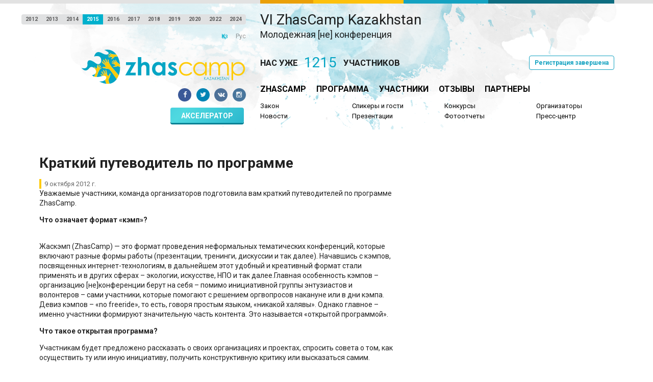

--- FILE ---
content_type: text/html; charset=utf-8
request_url: https://2015.zhascamp.kz/ru/news/8ff7e1c7-022e-40e2-bdbd-d684a43d3621/
body_size: 8893
content:


<!DOCTYPE html>

<html lang="ru">
    <head>
        <link rel="apple-touch-icon" sizes="57x57" href="/media/static/images/favicon/apple-icon-57x57.png"/>
        <link rel="apple-touch-icon" sizes="60x60" href="/media/static/images/favicon/apple-icon-60x60.png"/>
        <link rel="apple-touch-icon" sizes="72x72" href="/media/static/images/favicon/apple-icon-72x72.png"/>
        <link rel="apple-touch-icon" sizes="76x76" href="/media/static/images/favicon/apple-icon-76x76.png"/>
        <link rel="apple-touch-icon" sizes="114x114" href="/media/static/images/favicon/apple-icon-114x114.png"/>
        <link rel="apple-touch-icon" sizes="120x120" href="/media/static/images/favicon/apple-icon-120x120.png"/>
        <link rel="apple-touch-icon" sizes="144x144" href="/media/static/images/favicon/apple-icon-144x144.png"/>
        <link rel="apple-touch-icon" sizes="152x152" href="/media/static/images/favicon/apple-icon-152x152.png"/>
        <link rel="apple-touch-icon" sizes="180x180" href="/media/static/images/favicon/apple-icon-180x180.png"/>
        <link rel="icon" type="image/png" sizes="192x192"  href="/media/static/images/favicon/android-icon-192x192.png"/>
        <link rel="icon" type="image/png" sizes="32x32" href="/media/static/images/favicon/favicon-32x32.png"/>
        <link rel="icon" type="image/png" sizes="96x96" href="/media/static/images/favicon/favicon-96x96.png"/>
        <link rel="icon" type="image/png" sizes="16x16" href="/media/static/images/favicon/favicon-16x16.png"/>
        <link rel="manifest" href="/media/static/images/favicon/manifest.json"/>
        <meta name="msapplication-TileColor" content="#ffffff"/>
        <meta name="msapplication-TileImage" content="/media/static/images/favicon/ms-icon-144x144.png"/>
        <meta name="theme-color" content="#ffffff"/>
        <meta charset="utf-8"/>
        <title>Краткий путеводитель по программе - ZHASCAMP</title>
        <link href='https://fonts.googleapis.com/css?family=Roboto:400,100,100italic,300,300italic,400italic,500italic,700,500,700italic,900,900italic&subset=latin,cyrillic,cyrillic-ext' rel='stylesheet' type='text/css'/>
        <link rel="stylesheet" href="/media/static/CACHE/css/output.9dbb3e8a06ab.css" type="text/css" media="all">
        <script src="/media/static/CACHE/js/output.743199e34862.js"></script>
        <script type="text/javascript">!function(){var t=document.createElement("script");t.type="text/javascript",t.async=!0,t.src="https://vk.com/js/api/openapi.js?159",t.onload=function(){VK.Retargeting.Init("VK-RTRG-275872-hP5wx"),VK.Retargeting.Hit()},document.head.appendChild(t)}();</script><noscript><img src="https://vk.com/rtrg?p=VK-RTRG-275872-hP5wx" style="position:fixed; left:-999px;" alt=""/></noscript>
        <style>
            @keyframes gradient {
                0% {
                    background-position: 0% 50%;
                }
                50% {
                    background-position: 100% 50%;
                }
                100% {
                    background-position: 0% 50%;
                }
            }

            .but-accelerators {
                cursor: pointer;
                display: inline-block;
                position: relative;
                margin: 0 0.25em 0 0;
                padding: 0.6em 1.5em 0.5em;
                font-weight: bold;
                line-height: 1em;
                font-style: normal;
                text-align: center;
                text-decoration: none;
                border-radius: 0.28571429rem;
                color: #fff;
                background: linear-gradient(-45deg, #14a2c1, #4fd9e0, #23a6d5, #25efbf);
	            background-size: 400% 400%;
	            animation: gradient 15s ease infinite;
                text-transform: uppercase;
                box-shadow: 0 3px 0 0 #018094;
            }
            .but-accelerators:hover {
                color: #fff;
                top: 1px;
                box-shadow: 0 2px 0 0 #018094;
            }
        </style>
    </head>

    <body>
        <div class="head-line">
            <div class="ui two column doubling stackable grid container">
                <div class="six wide column"></div>
                <div class="ten wide column anim-line">
                    <div class="inner">
                        <span class="line three"></span>
                        <span class="line two"></span>
                        <span class="line one"></span>
                    </div>
                </div>
            </div>
        </div>
        <div class="head-main">
            <div class="ui two column doubling stackable grid container">
                <div class="six wide column">
                    <div class="site-years">
    <div class="ui mini buttons">
        
            <a class="ui button " href="http://2012.zhascamp.kz">2012</a>
        
            <a class="ui button " href="http://2013.zhascamp.kz">2013</a>
        
            <a class="ui button " href="http://2014.zhascamp.kz">2014</a>
        
            <a class="ui button active" href="http://2015.zhascamp.kz">2015</a>
        
            <a class="ui button " href="http://2016.zhascamp.kz">2016</a>
        
            <a class="ui button " href="http://2017.zhascamp.kz">2017</a>
        
            <a class="ui button " href="http://2018.zhascamp.kz">2018</a>
        
            <a class="ui button " href="http://2019.zhascamp.kz">2019</a>
        
            <a class="ui button " href="http://2020.zhascamp.kz">2020</a>
        
            <a class="ui button " href="http://2022.zhascamp.kz">2022</a>
        
            <a class="ui button " href="http://2024.zhascamp.kz">2024</a>
        
    </div>
</div>

                    
                        <div class="site-langs">
                            <div class="ui tiny link horizontal list">
                                
                                    <a class="item" href="/kk/ru/news/8ff7e1c7-022e-40e2-bdbd-d684a43d3621/">Қаз</a>
                                    <div class="item active" href="/ru/news/8ff7e1c7-022e-40e2-bdbd-d684a43d3621/" >Рус</div>
                                
                            </div>
                        </div>
                    
                </div>

                <div class="ten wide column">
                    <div class="title-conf">
                        <div class="title">
                            <h1>VI ZhasCamp Kazakhstan</h1>
                            <h3>Молодежная [не] конференция</h3>
                        </div>
                        
                    </div>
                </div>
            </div>

            <div class="ui two column doubling stackable grid container head-logo-menu">
                <div class="six wide column">
                    <div class="site-logotip">
                        <a href="/ru/"><img src="/media/static/images/logotip.svg"/></a>
                    </div>

                    <div class="site-socs">
                        <a class="ui small circular facebook icon button" href="https://www.facebook.com/pages/ZhasCamp/147022151996941" target="_blank"><i class="facebook icon"></i></a>
                        <a class="ui small circular twitter icon button" href="https://twitter.com/zhascamp_kz" target="_blank"><i class="twitter icon"></i></a>
                        <a class="ui small circular vk icon button" href="https://vk.com/zhascamp_kz" target="_blank"><i class="vk icon"></i></a>
                        <a class="ui small circular instagram icon button" href="https://www.instagram.com/zhascamp_kz" target="_blank"><i class="instagram icon"></i></a>
                    </div>

                    <div class="but-training">
                        <a class="but-accelerators" href="/ru/accelerators/projects/">Акселератор</a>
                        
                        
                    </div>
                </div>
                <div class="ten wide column">
                    <div class="registry">
                        

<div class="ui small horizontal statistic counter">
	<div class="label">Нас уже</div>
	<div class="value number" data-to="1215">0</div>
    <div class="label">участников</div>
</div>


    <div class="ui basic blue label">Регистрация завершена</div>

                    </div>
                    <div class="main-menu">

<div class="ui link horizontal large list">
    
        
            <a href="https://misk.kz/ru/zhascamp" class="item">ZhasCamp</a>
        
    
        
            <a href="/ru/programs/" class="item">Программа</a>
        
    
        
            <a href="/ru/participants/" class="item">Участники</a>
        
    
        
            <a href="/ru/reviews/" class="item">Отзывы</a>
        
    
        
            <a href="/ru/partners/" class="item">Партнеры</a>
        
    
</div></div>
                    <div class="sub-menu">
<div class="ui four column grid">
    
        <div class="column">
            <div class="ui link small list">
                
                    
                        <div class="item"><a href="http://misk.tilda.ws/zakon">Закон</a></div>
                    
                
                    
                        <div class="item"><a href="/ru/news/">Новости</a></div>
                    
                
            </div>
        </div>
    
        <div class="column">
            <div class="ui link small list">
                
                    
                        <div class="item"><a href="/ru/speakers/">Спикеры и гости</a></div>
                    
                
                    
                        <div class="item"><a href="/ru/pages/presentations/">Презентации</a></div>
                    
                
            </div>
        </div>
    
        <div class="column">
            <div class="ui link small list">
                
                    
                        <div class="item"><a href="/ru/pages/contests/">Конкурсы</a></div>
                    
                
                    
                        <div class="item"><a href="/ru/photoreports/">Фотоотчеты</a></div>
                    
                
            </div>
        </div>
    
        <div class="column">
            <div class="ui link small list">
                
                    
                        <div class="item"><a href="/ru/pages/organizers/">Организаторы</a></div>
                    
                
                    
                        <div class="item"><a href="/ru/pages/press/">Пресс-центр</a></div>
                    
                
            </div>
        </div>
    
</div></div>
                </div>
            </div>
        </div>

        <div class="ui container">
            <div class="ui breadcrumb">
                
            </div>
        </div>

        
    <div class="news-block">
        <div class="ui container">
            <div class="ui two column grid news-body">
                <div class="ten wide column">
                    <h1 class="head">Краткий путеводитель по программе</h1>
                    <div class="meta">9 октября 2012 г.</div>
                    <div>
                        <p>Уважаемые участники, команда организаторов подготовила вам краткий путеводителей по программе ZhasCamp.</p><p><strong>Что означает формат «кэмп»?</strong></p><p><strong></strong><br>Жаскэмп (ZhasCamp) — это формат проведения неформальных тематических конференций, которые включают разные формы работы (презентации, тренинги, дискуссии и так далее). Начавшись с кэмпов, посвященных интернет-технологиям, в дальнейшем этот удобный и креативный формат стали применять и в других сферах – экологии, искусстве, НПО и так далее.Главная особенность кэмпов – организацию [не]конференции берут на себя – помимо инициативной группы энтузиастов и волонтеров – сами участники, которые помогают с решением оргвопросов накануне или в дни кэмпа. Девиз кэмпов – «no freeride», то есть, говоря простым языком, «никакой халявы». Однако главное – именно участники формируют значительную часть контента. Это называется «открытой программой».</p><p><strong>Что такое открытая программа?</strong></p><p>Участникам будет предложено рассказать о своих организациях и проектах, спросить совета о том, как осуществить ту или иную инициативу, получить конструктивную критику или высказаться самим.</p><p>Для этого на специальной доске будет вывешена пустая таблица для расписания, куда каждый сможет вписать свою тему, место и время презентации. Время выступления в открытой программе — 30 минут. Презентации здесь идут параллельно в 10 аудиториях.  Ввиду ограниченного времени рекомендуем вам  готовить свои презентации краткими и содержательными.</p><p>Важно, чтобы вы уложились во время и не задерживали следующих. Для этого в каждой аудитории будут находиться тайм-киперы (люди, следящие за тем, чтобы вы уложились в установленное время).</p><p><strong>Что такое тренинги?</strong></p><p>Тренинги ZhasCamp – это образовательный компонент [не]конференции и предмет нашей гордости. В ходе десяти занятий специалисты из Казахстана, Кыргызстана, Польши и Украины поделятся своим опытом и знаниями по самым актуальным проблемам, с которыми сталкиваются молодежные активисты. Тренинги также будут проходить в два параллельных потока – по 6 занятий.</p><p><strong> </strong><strong>Что такое гостиная?</strong></p><p>Гостиная — это второй предмет нашей гордости и «десерт» для участников  ZhasCamp после насыщенной программы первого дня. В субботу вечером к вам придут именитые гости — эксперты самых разных сфер. В свободной атмосфере они поделятся с вами мыслями на актуальные молодежные темы, а также ответят на ваши вопросы. Как в открытой программе и тренингах, они будут выступать параллельно.</p><p><strong>Что такое работа в малых группах? </strong></p><p>Работа в малых группах — это одна из самых популярных стратегий, так как она дает всем участникам возможность участвовать в работе, практиковать навыки сотрудничества, межличностного общения (в частности, умение активно слушать, вырабатывать общее мнение, разрешать возникающие разногласия). На ZhasCamp работа в малых группах направлена на создание социально-значимых проектов, где участники смогут сообща создать совместный социальный проект.</p>
                    </div>
                </div>
                <div class="six wide column"></div>
            </div>
        </div>
    </div>


        <div class="widget-partners">
    <div class="ui container">
        <h1 class="ui header aa">Благодарим за поддержку</h1>
    </div>

    
        
            <div class="ui container">
                <h2 class="ui header">Организатор</h2>

                <div class="ui five column doubling stackable center aligned grid widget-partners-list">
                    
                        <div class="column">
                            <a href="http://misk.org.kz/" target="_blank" rel="nofollow"><img src="/media/uploads/partners/37f2dc4d-3e08-4ed5-9a63-301c6fff7d6f.jpg" alt="Название"/></a>
                        </div>
                    
                </div>
            </div>
        
    
        
            <div class="ui container">
                <h2 class="ui header">Генеральные партнеры</h2>

                <div class="ui five column doubling stackable center aligned grid widget-partners-list">
                    
                        <div class="column">
                            <a href="http://ru.soros.kz/" target="_blank" rel="nofollow"><img src="/media/uploads/partners/b082a548-111f-4617-a501-9cca9cb4ef62.jpg" alt="Фонд Cорос-Казахстан"/></a>
                        </div>
                    
                        <div class="column">
                            <a href="http://osce.org/astana" target="_blank" rel="nofollow"><img src="/media/uploads/partners/47e662bd-f0e1-4afb-9eb5-556ac875fb46.jpg" alt="Название"/></a>
                        </div>
                    
                        <div class="column">
                            <a href="http://www.fes.de/" target="_blank" rel="nofollow"><img src="/media/uploads/partners/888c0257-d854-47b0-af69-004532517e41.jpg" alt="Название"/></a>
                        </div>
                    
                </div>
            </div>
        
    
        
            <div class="ui container">
                <h2 class="ui header">Партнеры</h2>

                <div class="ui five column doubling stackable center aligned grid widget-partners-list">
                    
                        <div class="column">
                            <a href="http://shymkent.palata.kz/" target="_blank" rel="nofollow"><img src="/media/uploads/partners/807db4e7-53b1-460e-ade9-a92ab96e9bf9.jpg" alt="Название"/></a>
                        </div>
                    
                        <div class="column">
                            <a href="http://pepsi.kz/" target="_blank" rel="nofollow"><img src="/media/uploads/partners/fe2e7513-86b3-4d68-bc27-670c1f09cce4.jpg" alt="Название"/></a>
                        </div>
                    
                        <div class="column">
                            <a href="http://www.brands.kz/" target="_blank" rel="nofollow"><img src="/media/uploads/partners/778f6f31-7dd4-488d-872a-bf9322c2913f.jpg" alt="Название"/></a>
                        </div>
                    
                        <div class="column">
                            <a href="http://brands.kz/" target="_blank" rel="nofollow"><img src="/media/uploads/partners/5f81773b-2844-4c55-bb3f-7444bf2f61a3.jpg" alt="Название"/></a>
                        </div>
                    
                        <div class="column">
                            <a href="http://www.lamoda.kz/" target="_blank" rel="nofollow"><img src="/media/uploads/partners/24de70c6-eb18-4fe4-8bec-410ca68bf7db.jpg" alt="Название"/></a>
                        </div>
                    
                        <div class="column">
                            <a href="http://mega-shymkent.kz/" target="_blank" rel="nofollow"><img src="/media/uploads/partners/a18ebc95-f034-4af7-b161-f1f322a64224.jpg" alt="Название"/></a>
                        </div>
                    
                        <div class="column">
                            <a href="http://www.mms.kz/cgi-sys/suspendedpage.cgi" target="_blank" rel="nofollow"><img src="/media/uploads/partners/4fcf326d-e4a7-48ae-bb8c-bceb1b103a92.jpg" alt="Название"/></a>
                        </div>
                    
                        <div class="column">
                            <a href="https://www.instagram.com/suncremo_cafe/" target="_blank" rel="nofollow"><img src="/media/uploads/partners/6cd77b82-31a5-4c58-b94f-855fd443ce47.jpg" alt="Название"/></a>
                        </div>
                    
                        <div class="column">
                            <a href="http://bukvadel.kz/" target="_blank" rel="nofollow"><img src="/media/uploads/partners/edf683f6-06a5-4be7-8a92-b02f553e0b13.jpg" alt="Название"/></a>
                        </div>
                    
                        <div class="column">
                            <a href="https://www.facebook.com/Millennium-school-516299665158363/timeline/" target="_blank" rel="nofollow"><img src="/media/uploads/partners/7f6a0895-ba56-41d6-aa23-16fb24adacd8.jpg" alt="Название"/></a>
                        </div>
                    
                        <div class="column">
                            <a href="https://www.facebook.com/toosunnywind" target="_blank" rel="nofollow"><img src="/media/uploads/partners/a8611b95-64a6-4709-bb14-25fb7f63f16c.jpg" alt="Название"/></a>
                        </div>
                    
                        <div class="column">
                            <a href="http://www.rmania.kz/" target="_blank" rel="nofollow"><img src="/media/uploads/partners/7a0bf2a1-2efa-4e52-9cbb-4bc323547e78.jpg" alt="Название"/></a>
                        </div>
                    
                        <div class="column">
                            <a href="https://chocolife.me/" target="_blank" rel="nofollow"><img src="/media/uploads/partners/eba27bbb-6b65-457d-9ea6-e50a3ef87343.jpg" alt="Название"/></a>
                        </div>
                    
                </div>
            </div>
        
    
        
            <div class="ui container">
                <h2 class="ui header">Соорганизаторы</h2>

                <div class="ui five column doubling stackable center aligned grid widget-partners-list">
                    
                        <div class="column">
                            <a href="http://ecomangystau.kz/" target="_blank" rel="nofollow"><img src="/media/uploads/partners/bc5d8d99-6445-4758-a8ef-0b61a753e564.jpg" alt="Название"/></a>
                        </div>
                    
                        <div class="column">
                            <a href="http://www.volontery.kz/" target="_blank" rel="nofollow"><img src="/media/uploads/partners/5ea280ca-4a90-4f44-9eaf-3e424ec82597.jpg" alt="Название"/></a>
                        </div>
                    
                </div>
            </div>
        
    
        
            <div class="ui container">
                <h2 class="ui header">Основные партнеры: Места проведения</h2>

                <div class="ui five column doubling stackable center aligned grid widget-partners-list">
                    
                        <div class="column">
                            <a href="http://salemsocialvillage.kz/" target="_blank" rel="nofollow"><img src="/media/uploads/partners/b672875d-5baa-4d27-b3e2-e5615bda0910.jpg" alt="Название"/></a>
                        </div>
                    
                        <div class="column">
                            <a href="http://multispace.kz/" target="_blank" rel="nofollow"><img src="/media/uploads/partners/7a87c2b4-964c-45aa-b20e-7dd9beea7a8c.jpg" alt="Название"/></a>
                        </div>
                    
                        <div class="column">
                            <a href="http://mkt-aktau.kz/" target="_blank" rel="nofollow"><img src="/media/uploads/partners/7a778a5e-654e-4393-bdec-d76086cc8f48.jpg" alt="Название"/></a>
                        </div>
                    
                </div>
            </div>
        
    
        
    
        
    
        
    
        
    
        
            <div class="ui container">
                <h2 class="ui header">Медиа-партнеры</h2>

                <div class="ui five column doubling stackable center aligned grid widget-partners-list">
                    
                        <div class="column">
                            <a href="and.kz" target="_blank" rel="nofollow"><img src="/media/uploads/partners/54dfa2d8-8682-4f9a-b7e2-86c6797ea68e.jpg" alt="Название"/></a>
                        </div>
                    
                        <div class="column">
                            <a href="and.kz" target="_blank" rel="nofollow"><img src="/media/uploads/partners/10faafae-fa38-4ca2-9423-f4219d883a90.jpg" alt="Название"/></a>
                        </div>
                    
                        <div class="column">
                            <a href="http://expertonline.kz/" target="_blank" rel="nofollow"><img src="/media/uploads/partners/eca8de6d-5cab-4416-b953-0af23282428e.jpg" alt="Название"/></a>
                        </div>
                    
                        <div class="column">
                            <a href="http://www.voxpopuli.kz/" target="_blank" rel="nofollow"><img src="/media/uploads/partners/9b217fbc-871a-4116-911c-ac0c82e317b6.jpg" alt="Название"/></a>
                        </div>
                    
                        <div class="column">
                            <a href="http://www.ftf.kz/" target="_blank" rel="nofollow"><img src="/media/uploads/partners/f883406d-4392-4d56-87f5-594ac15f50b1.jpg" alt="Название"/></a>
                        </div>
                    
                        <div class="column">
                            <a href="http://headline.kz/" target="_blank" rel="nofollow"><img src="/media/uploads/partners/a65721fb-4cc7-4190-8c49-bac7e86669df.jpg" alt="Название"/></a>
                        </div>
                    
                        <div class="column">
                            <a href="http://yvision.kz/" target="_blank" rel="nofollow"><img src="/media/uploads/partners/f8dac408-68a5-464e-a778-3d4843d262b4.jpg" alt="Название"/></a>
                        </div>
                    
                        <div class="column">
                            <a href="https://vk.com/look_mgzn" target="_blank" rel="nofollow"><img src="/media/uploads/partners/6df6f4b0-674d-48a7-876c-da95de2e7489.jpg" alt="Название"/></a>
                        </div>
                    
                        <div class="column">
                            <a href="http://www.newregion.kz/" target="_blank" rel="nofollow"><img src="/media/uploads/partners/f23b98c1-6dca-4964-a26e-d3f207128177.jpg" alt="Название"/></a>
                        </div>
                    
                        <div class="column">
                            <a href="https://informburo.kz/" target="_blank" rel="nofollow"><img src="/media/uploads/partners/07e15eec-6655-43ca-962d-b74f238d8e29.jpg" alt="Название"/></a>
                        </div>
                    
                        <div class="column">
                            <a href="http://www.caravan.kz/" target="_blank" rel="nofollow"><img src="/media/uploads/partners/df3c5ebe-42ed-4161-b94d-91119ebd23a1.jpg" alt="Название"/></a>
                        </div>
                    
                        <div class="column">
                            <a href="http://tumba.kz/" target="_blank" rel="nofollow"><img src="/media/uploads/partners/3ad39eef-e7d2-4dd0-a18b-fc85600e1bd3.jpg" alt="Название"/></a>
                        </div>
                    
                        <div class="column">
                            <a href="https://radiotochka.kz/" target="_blank" rel="nofollow"><img src="/media/uploads/partners/f7536993-ed9d-4adc-ad30-2cbcd8b6c528.jpg" alt="Название"/></a>
                        </div>
                    
                        <div class="column">
                            <a href="http://afishaday.kz/" target="_blank" rel="nofollow"><img src="/media/uploads/partners/94287f30-2b73-4785-a571-56fd24a927a6.jpg" alt="Название"/></a>
                        </div>
                    
                        <div class="column">
                            <a href="http://btoday.kz/" target="_blank" rel="nofollow"><img src="/media/uploads/partners/5be43f90-27e2-4785-86eb-099d335a8c28.jpg" alt="Название"/></a>
                        </div>
                    
                        <div class="column">
                            <a href="https://vk.com/rabota_aktau" target="_blank" rel="nofollow"><img src="/media/uploads/partners/c3297116-10c6-4a76-b738-dbf549869651.jpg" alt="Название"/></a>
                        </div>
                    
                </div>
            </div>
        
    
        
            <div class="ui container">
                <h2 class="ui header">Молодежные организации</h2>

                <div class="ui five column doubling stackable center aligned grid widget-partners-list">
                    
                        <div class="column">
                            <a href="http://www.sos-kazakhstan.kz/" target="_blank" rel="nofollow"><img src="/media/uploads/partners/d881172d-689c-46fc-9693-50292e4a9f14.jpg" alt="Название"/></a>
                        </div>
                    
                        <div class="column">
                            <a href="http://www.bestforkids.kz/" target="_blank" rel="nofollow"><img src="/media/uploads/partners/66fcc6c3-9438-42f3-9fa7-8324817f710d.jpg" alt="Название"/></a>
                        </div>
                    
                        <div class="column">
                            <a href="https://www.facebook.com/ZhambylZhastary" target="_blank" rel="nofollow"><img src="/media/uploads/partners/9762f269-bc13-49b0-b10f-d71f2bb9ab40.jpg" alt="Название"/></a>
                        </div>
                    
                        <div class="column">
                            <a href="http://www.zhastar.com.kz/" target="_blank" rel="nofollow"><img src="/media/uploads/partners/6275b892-68d3-439e-aec2-cb01ebc57da1.jpg" alt="Название"/></a>
                        </div>
                    
                        <div class="column">
                            <a href="http://mkc.kz/" target="_blank" rel="nofollow"><img src="/media/uploads/partners/e67c7a04-0f3a-47bd-9b26-3ddf20ca3b97.jpg" alt="Название"/></a>
                        </div>
                    
                        <div class="column">
                            <a href="http://kcmi.kz/ru.html" target="_blank" rel="nofollow"><img src="/media/uploads/partners/e7a1e7fc-d4a8-483b-a20b-f3c56763c535.jpg" alt="Название"/></a>
                        </div>
                    
                        <div class="column">
                            <a href="http://amido.kz" target="_blank" rel="nofollow"><img src="/media/uploads/partners/aa02205c-9f47-4f42-8ce3-90326f538e89.jpg" alt="Название"/></a>
                        </div>
                    
                        <div class="column">
                            <a href="zhascamp.kz" target="_blank" rel="nofollow"><img src="/media/uploads/partners/f1c761bf-fa8d-42a0-b7d6-4c774a73cc6e.jpg" alt="Название"/></a>
                        </div>
                    
                        <div class="column">
                            <a href="https://vk.com/nu_sg" target="_blank" rel="nofollow"><img src="/media/uploads/partners/06de7d0a-0032-4bde-8e65-a063bd27816c.jpg" alt="Название"/></a>
                        </div>
                    
                        <div class="column">
                            <a href="https://vk.com/svc_pavlodar" target="_blank" rel="nofollow"><img src="/media/uploads/partners/0d5e8e50-4537-4712-8204-b3d084df7795.jpg" alt="Название"/></a>
                        </div>
                    
                        <div class="column">
                            <a href="http://www.lmc.kz/" target="_blank" rel="nofollow"><img src="/media/uploads/partners/57116126-cfb2-489a-ab0c-62e608b1115f.jpg" alt="Название"/></a>
                        </div>
                    
                        <div class="column">
                            <a href="#" target="_blank" rel="nofollow"><img src="/media/uploads/partners/fa7fa534-27e0-43c1-9cb9-fa736e5e984d.jpg" alt="Название"/></a>
                        </div>
                    
                        <div class="column">
                            <a href="https://vk.com/public57408065" target="_blank" rel="nofollow"><img src="/media/uploads/partners/9ac45fa9-48d3-47ea-8155-8ceb94a859d6.jpg" alt="Название"/></a>
                        </div>
                    
                        <div class="column">
                            <a href="#" target="_blank" rel="nofollow"><img src="/media/uploads/partners/ded9a755-9284-4fc4-881b-4c4f17b889ef.jpg" alt="Название"/></a>
                        </div>
                    
                </div>
            </div>
        
    
        
            <div class="ui container">
                <h2 class="ui header">Главные медиа партнеры</h2>

                <div class="ui five column doubling stackable center aligned grid widget-partners-list">
                    
                        <div class="column">
                            <a href="http://tvk-uko.kz/" target="_blank" rel="nofollow"><img src="/media/uploads/partners/c15087c2-2a93-4cf2-89c8-0e6f0a7145e6.jpg" alt="Название"/></a>
                        </div>
                    
                </div>
            </div>
        
    
        
    
        
    
        
    
        
    
        
    
</div>

        <footer class="site-footer">
            <div class="ui grid container footer-inner">
                <div class="column">
                    <div class="footer-menu">

<div class="ui link horizontal inverted list">
    
        
            <a href="/ru/pages/about/" class="item">О ZhasCamp</a>
        
    
        
            <a href="/ru/news/" class="item">Новости</a>
        
    
        
            <a href="/ru/participants/" class="item">Участники</a>
        
    
        
            <a href="/ru/speakers/" class="item">Спикеры</a>
        
    
        
            <a href="/ru/programs/" class="item">Программа</a>
        
    
        
            <a href="/ru/accelerators/" class="item">Акселератор</a>
        
    
        
            <a href="/ru/partners/" class="item">Партнеры</a>
        
    
        
            <a href="/ru/photoreports/" class="item">Фотоотчеты</a>
        
    
</div></div>
                    <div class="footer-copy">© ZhasCamp, 2010-2026</div>
                </div>
            </div>
        </footer>

        <!-- Yandex.Metrika counter -->
		<script type="text/javascript" >
		    (function (d, w, c) {
		        (w[c] = w[c] || []).push(function() {
		            try {
		                w.yaCounter50423908 = new Ya.Metrika2({
		                    id:50423908,
		                    clickmap:true,
		                    trackLinks:true,
		                    accurateTrackBounce:true
		                });
		            } catch(e) { }
		        });

		        var n = d.getElementsByTagName("script")[0],
		            s = d.createElement("script"),
		            f = function () { n.parentNode.insertBefore(s, n); };
		        s.type = "text/javascript";
		        s.async = true;
		        s.src = "https://mc.yandex.ru/metrika/tag.js";

		        if (w.opera == "[object Opera]") {
		            d.addEventListener("DOMContentLoaded", f, false);
		        } else { f(); }
		    })(document, window, "yandex_metrika_callbacks2");
		</script>
		<noscript><div><img src="https://mc.yandex.ru/watch/50423908" style="position:absolute; left:-9999px;" alt="" /></div></noscript>
		<!-- /Yandex.Metrika counter -->

        <!-- Global site tag (gtag.js) - Google Analytics -->
        <script async src="https://www.googletagmanager.com/gtag/js?id=UA-138362093-1"></script>
        <script>
          window.dataLayer = window.dataLayer || [];
          function gtag(){dataLayer.push(arguments);}
          gtag('js', new Date());

          gtag('config', 'UA-138362093-1');
        </script>

    </body>
</html>